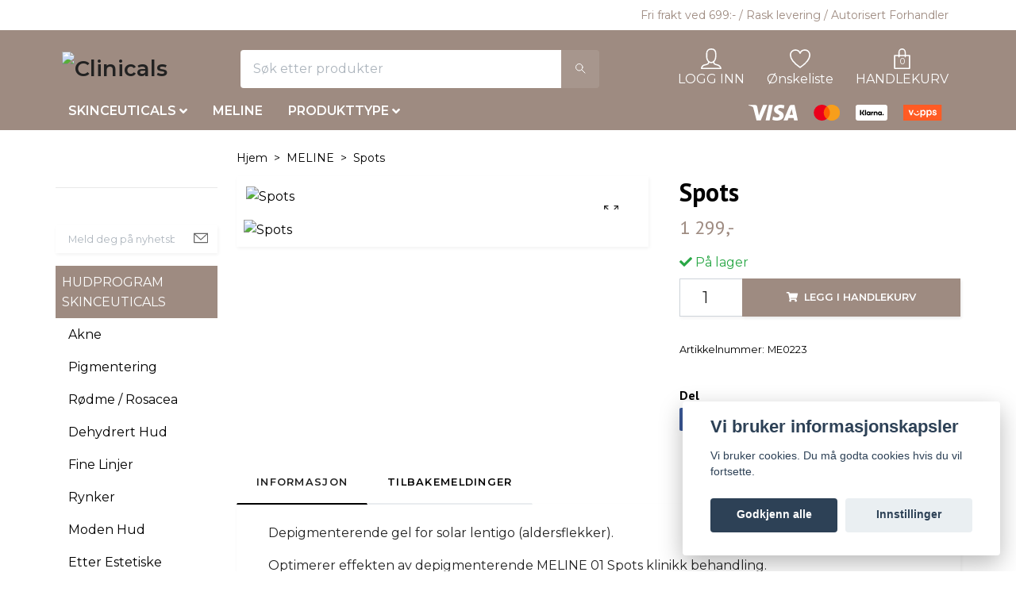

--- FILE ---
content_type: text/html; charset=utf-8
request_url: https://www.clinicals.no/meline/spots
body_size: 15652
content:
<!DOCTYPE html>
<html class="no-javascript" lang="no">
<head><meta property="ix:host" content="cdn.quickbutik.com/images"><meta http-equiv="Content-Type" content="text/html; charset=utf-8">
<title>Spots - Clinicals</title>
<meta name="author" content="Quickbutik">
<meta name="description" content="Depigmenterende gel for solar lentigo (aldersflekker).&amp;nbsp;Optimerer effekten av depigmenterende MELINE 01 Spots klinikk behandling.Ingredienser:aqua, alcohol ">
<meta property="og:description" content="Depigmenterende gel for solar lentigo (aldersflekker).&amp;nbsp;Optimerer effekten av depigmenterende MELINE 01 Spots klinikk behandling.Ingredienser:aqua, alcohol ">
<meta property="og:title" content="Spots - Clinicals">
<meta property="og:url" content="https://www.clinicals.no/meline/spots">
<meta property="og:site_name" content="Clinicals">
<meta property="og:type" content="website">
<meta property="og:image" content="https://cdn.quickbutik.com/images/42759q/products/164908877760368fdb68392.jpeg">
<meta property="twitter:card" content="summary">
<meta property="twitter:title" content="Clinicals">
<meta property="twitter:description" content="Depigmenterende gel for solar lentigo (aldersflekker).&amp;nbsp;Optimerer effekten av depigmenterende MELINE 01 Spots klinikk behandling.Ingredienser:aqua, alcohol ">
<meta property="twitter:image" content="https://cdn.quickbutik.com/images/42759q/products/164908877760368fdb68392.jpeg">
<meta name="viewport" content="width=device-width, initial-scale=1, maximum-scale=1">
<script>document.documentElement.classList.remove('no-javascript');</script><!-- Vendor Assets --><link rel="stylesheet" href="https://use.fontawesome.com/releases/v5.15.4/css/all.css">
<link href="https://storage.quickbutik.com/stores/42759q/templates/orion-wide/css/assets.min.css?53428" rel="stylesheet">
<!-- Theme Stylesheet --><link href="https://storage.quickbutik.com/stores/42759q/templates/orion-wide/css/theme-main.css?53428" rel="stylesheet">
<link href="https://storage.quickbutik.com/stores/42759q/templates/orion-wide/css/theme-sub.css?53428" rel="stylesheet">
<link href="https://storage.quickbutik.com/stores/42759q/templates/orion-wide/css/custom.css?53428" rel="stylesheet">
<!-- Google Fonts --><link href="//fonts.googleapis.com/css?family=Montserrat:400,600%7CPT+Sans:400,700" rel="stylesheet" type="text/css"  media="all" /><!-- Favicon--><link rel="icon" type="image/png" href="https://cdn.quickbutik.com/images/42759q/templates/orion-wide/assets/favicon.png?s=53428&auto=format">
<link rel="canonical" href="https://www.clinicals.no/meline/spots">
<!-- Tweaks for older IEs--><!--[if lt IE 9]>
      <script src="https://oss.maxcdn.com/html5shiv/3.7.3/html5shiv.min.js"></script>
      <script src="https://oss.maxcdn.com/respond/1.4.2/respond.min.js"></script
    ><![endif]--><style>.hide { display: none; }</style>
<script type="text/javascript" defer>document.addEventListener('DOMContentLoaded', () => {
    document.body.setAttribute('data-qb-page', 'product');
});</script><script src="/assets/shopassets/cookieconsent/cookieconsent.js?v=230"></script>
<style>
    html.force--consent,
    html.force--consent body{
        height: auto!important;
        width: 100vw!important;
    }
</style>

    <script type="text/javascript">
    var qb_cookieconsent = initCookieConsent();
    var qb_cookieconsent_blocks = [{"title":"Vi bruker informasjonskapsler","description":"Vi bruker cookies. Du m\u00e5 godta cookies hvis du vil fortsette."},{"title":"N\u00f8dvendige informasjonskapsler *","description":"Disse informasjonskapslene er n\u00f8dvendige for at butikken skal fungere ordentlig og kan ikke sl\u00e5s av uten \u00e5 m\u00e5tte forlate dette nettsted. De brukes for at funksjonalitet som handlekurv, opprette en konto og andre ting skal fungere riktig.","toggle":{"value":"basic","enabled":true,"readonly":true}},{"title":"Statistikk og ytelse","description":"Disse cookies tillate oss \u00e5 telle bes\u00f8k og trafikk og dermed finne ut ting som hvilke sider som er mest popul\u00e6re og hvordan bes\u00f8kende beveger p\u00e5 v\u00e5re nettsider. All informasjon som samles inn gjennom disse informasjonskapslene blir samlet, noe som betyr at den er anonym. Hvis du ikke tillater disse informasjonskapslene, kan vi ikke gi deg en like skreddersydd opplevelse.","toggle":{"value":"analytics","enabled":false,"readonly":false}},{"title":"Markedsf\u00f8ring","description":"Disse informasjonskapslene settes p\u00e5 v\u00e5r nettsted via v\u00e5re annonseringspartnere for \u00e5 opprette en profil for dine interesser og vise relevante annonser p\u00e5 andre nettsteder. De lagrer ikke personlig informasjon direkte, men kan identifisere nettleseren din og internett-enheten. Hvis du ikke tillater disse informasjonskapslene, vil du oppleve mindre m\u00e5lrettet annonsering.","toggle":{"value":"marketing","enabled":false,"readonly":false}}];
</script>
</head>
<body>
    <header class="header">
  <!-- Section: Top Bar-->
  <div class="top-bar  text-sm">
    <div class="container py-2">
      <div class="row align-items-center">
        <div class="col-12 col-lg-auto px-0">
          <ul class="mb-0  d-flex text-center text-sm-left justify-content-center justify-content-lg-start list-unstyled">
            <!-- Component: Language Dropdown-->
            <!-- Component: Tax Dropdown-->
            <!-- Currency Dropdown-->
          </ul>
        </div>
        <!-- Component: Top information -->
          <div class="mt-2 mt-lg-0 col-12 col-lg d-none d-lg-block text-center text-lg-right pl-0">
            <span>Fri frakt ved 699:- / Rask levering / Autorisert Forhandler</span>
          </div>
      </div>
    </div>
  </div>
  <!-- /Section: Top Bar -->
  <!-- Section: Header variant -->
  
    <!-- Section: Main Header -->
<nav class="navbar-expand-lg navbar-position navbar-light py-0 ">
  <div class="container">
    <div class="row">
      <div class="navbar col-12 px-lg-0 pb-0">
        <div class="list-inline-item order-0 d-lg-none col-auto p-0">
          <a href="#" data-toggle="modal" data-target="#sidebarLeft" class="text-hover-primary">
            <svg class="svg-icon mainmenu-icon menu-textcolor">
              <use xlink:href="#menu-hamburger-1"></use>
            </svg>
          </a>
        </div>
          <a href="https://www.clinicals.no" title="Clinicals"
            class="navbar-brand order-1 order-lg-1 text-center text-md-left col-auto p-0">
            
            <img alt="Clinicals" class="img-fluid img-logo p-2"
              src="https://cdn.quickbutik.com/images/42759q/templates/orion-wide/assets/logo.png?s=53428&auto=format">
          </a>
        <form action="/shop/search" method="get"
          class="d-lg-flex order-lg-3 d-none my-lg-0 flex-grow-1 top-searchbar text-center col-auto px-4">
          <div class="search-wrapper border-0 input-group">
            <input type="text" name="s" placeholder="Søk etter produkter" aria-label="Search"
              aria-describedby="button-search-desktop" class="form-control pl-3 border-0 header-searchbar" />
            <div class="input-group-append bg-white ml-0 header-searchbuttonwrapper">
              <button id="button-search-desktop" type="submit" class="btn py-0 btn-underlined border-0 header-searchbutton">
                <svg class="svg-icon navbar-icon header-searchicon">
                  <use xlink:href="#search-1"></use>
                </svg>
              </button>
            </div>
          </div>
        </form>
        
              
        <ul class="list-inline order-2 order-lg-4 mb-0 text-right col-auto">
          <li class="list-inline-item mr-4 d-lg-inline-block d-none">
            <a href="/customer/login" class="text-hover-primary p-0 align-items-center">
                <div class="text-center icon-line-height">
                  <svg class="svg-icon mainmenu-icon menu-textcolor">
                    <use xlink:href="#avatar-1"></use>
                  </svg>
                </div>
              <span
                class="color-text-base menu-textcolor">LOGG INN</span>
            </a>
          </li>
          
          <li class="list-inline-item mr-4 d-lg-inline-block d-none">
            <a href="/shop/wishlist" class="text-hover-primary position-relative align-items-center">
                <div class="text-center icon-line-height">
                  <svg class="svg-icon mainmenu-icon menu-textcolor">
                    <use xlink:href="#heart-1"></use>
                  </svg>
              </div>
              <div class="color-text-base menu-textcolor">Ønskeliste</div>
            </a>
          </li>

          <li class="list-inline-item">
            <a href="#" data-toggle="modal" data-target="#sidebarCart"
              class="position-relative text-hover-primary align-items-center qs-cart-view ">
              <div class="text-center position-relative icon-line-height">
                  <div class="navbar-icon-badge icon-count primary-bg basket-count-items menu-textcolor">0</div>
                  <svg class="svg-icon mainmenu-icon menu-textcolor">
                    <use xlink:href="#paper-bag-1"></use>
                  </svg>
              </div>
              <span class="d-none d-sm-inline color-text-base menu-textcolor">HANDLEKURV</span>
            </a>
          </li>
        </ul>
      </div>
    </div>
  </div>

<div class="container pt-2">
  <div class="row justify-content-between navbar-bg px-0 mainmenu_font_size">
    <ul class="col-auto navbar-nav d-none d-lg-flex mt-lg-0 flex-wrap px-0">
      <li class="nav-item has-dropdown position-relative   on-hover ">
        <a href="/skinceuticals" aria-haspopup="true" aria-expanded="false" class="nav-link dropdown-toggle">SKINCEUTICALS</a>

        <ul class="dropdown-menu dropdown-menu-first" aria-labelledby="firstmenu" >

          <li><a class="dropdown-item " href="/skinceuticals/rens">Rens</a></li>


          <li><a class="dropdown-item " href="/skinceuticals/forebygge">Forebygge</a></li>


          <li><a class="dropdown-item " href="/skinceuticals/korrigere">Korrigere</a></li>


          <li><a class="dropdown-item " href="/skinceuticals/fukt">Fukt</a></li>


          <li><a class="dropdown-item " href="/skinceuticals/beskytte">Beskytte</a></li>


        </ul>
      </li>
      <li class="nav-item main-top-menu ">
        <a href="/meline" title="MELINE" class="nav-link ">MELINE</a>
      </li>
      <li class="nav-item has-dropdown position-relative   on-hover ">
        <a href="/produkttype" aria-haspopup="true" aria-expanded="false" class="nav-link dropdown-toggle">PRODUKTTYPE</a>

        <ul class="dropdown-menu dropdown-menu-first" aria-labelledby="firstmenu" >

          <li><a class="dropdown-item " href="/rens-toner">Rens &amp; Toner</a></li>


          <li><a class="dropdown-item " href="/dagkrem">Dagkrem</a></li>


          <li><a class="dropdown-item " href="/serum">Serum</a></li>


          <li><a class="dropdown-item " href="/masker-peeling">Masker &amp; Peeling</a></li>


          <li><a class="dropdown-item " href="/nattkrem">Nattkrem</a></li>


          <li><a class="dropdown-item " href="/oyne-lepper">Øyne &amp; Lepper</a></li>


          <li><a class="dropdown-item " href="/solprodukter">Solprodukter</a></li>


          <li><a class="dropdown-item " href="/kropp-og-hals">Kropp &amp; Hals</a></li>


          <li><a class="dropdown-item " href="/kits">Kits</a></li>


        </ul>
      </li>
    </ul>
         
          <div class="col-lg-auto pb-1 d-none d-xl-block">
            <div class="text-center text-lg-right">


              <img class="icon-payment px-2 my-2 col" src="/assets/shopassets/paylogos/payment-visa-white.svg"
                alt="Payment with Visa" />
              <img class="icon-payment px-2 my-2 col"
                src="/assets/shopassets/paylogos/payment-mastercard-white.svg"
                alt="Payment with Mastercard in white color" />
              <img class="icon-payment px-2 my-2 col"
                src="/assets/shopassets/paylogos/payment-klarna-white.svg" alt="Payment with Klarna" />
              <img class="icon-payment px-2 my-2 col"
                src="/assets/shopassets/paylogos/payment-vipps-white.svg" alt="Payment with Vipps" />
            </div>
          </div>
           
  </div>
</div>

</nav>
<!-- /Section: Main Header -->
  <!-- Section: Header variant -->
  <!-- Section: Top Menu -->
  <div id="sidebarLeft" tabindex="-1" role="dialog" aria-hidden="true" class="modal fade modal-left">
    <div role="document" class="modal-dialog">
      <div class="modal-content modal-mobilemenu-content">
        <div class="modal-header pb-0 border-0 d-block">
          <div class="row">
              <form action="/shop/search" method="get" class="col d-lg-flex w-100 my-lg-0 mb-3 pt-1">
                <div class="search-wrapper border-0 shadow-small input-group">
                  <input type="text" name="s" placeholder="Søk etter produkter" aria-label="Search" aria-describedby="button-search" class="form-control pl-3 border-0 mobile-search" />
                  <div class="input-group-append bg-white ml-0">
                    <button id="button-search" type="submit" class="btn py-0 btn-underlined border-0 header-searchbutton">
                      <svg class="svg-icon navbar-icon header-searchicon">
                        <use xlink:href="#search-1"></use>
                      </svg>
                    </button>
                  </div>
                </div>
              </form>
            <button type="button" data-dismiss="modal" aria-label="Close" class="close col-auto mr-1">
              <svg class="svg-icon w-3rem h-3rem svg-icon-light align-middle">
                <use xlink:href="#close-1"></use>
              </svg>
            </button>
          </div>
        </div>
        <div class="modal-body pt-0">
          <div class="px-2 pb-5">
            <ul class="nav flex-column">
                  <li class="nav-item dropdown">
                    <a href="/skinceuticals" data-toggle="collapse" data-target="#cat6" aria-haspopup="true" aria-expanded="false" class="
                    nav-link
                    mobile-nav-link
                    pl-0
                    mobile-dropdown-toggle
                    dropdown-toggle
                  ">SKINCEUTICALS</a>
                    <div id="cat6" class="collapse">
                      <ul class="nav flex-column ml-3">
                        <li class="nav-item">
                          <a class="nav-link mobile-nav-link pl-0 show-all" href="/skinceuticals" title="SKINCEUTICALS">Vis alle i SKINCEUTICALS</a>
                        </li>
                            <li class="nav-item">
                              <a href="/skinceuticals/rens" class="nav-link mobile-nav-link pl-0 ">Rens</a>
                            </li>
                            <li class="nav-item">
                              <a href="/skinceuticals/forebygge" class="nav-link mobile-nav-link pl-0 ">Forebygge</a>
                            </li>
                            <li class="nav-item">
                              <a href="/skinceuticals/korrigere" class="nav-link mobile-nav-link pl-0 ">Korrigere</a>
                            </li>
                            <li class="nav-item">
                              <a href="/skinceuticals/fukt" class="nav-link mobile-nav-link pl-0 ">Fukt</a>
                            </li>
                            <li class="nav-item">
                              <a href="/skinceuticals/beskytte" class="nav-link mobile-nav-link pl-0 ">Beskytte</a>
                            </li>
                      </ul>
                    </div>
                  </li>
                  <li class="nav-item ">
                    <a href="/meline" title="MELINE" class="nav-link mobile-nav-link pl-0">MELINE</a>
                  </li>
                  <li class="nav-item dropdown">
                    <a href="/produkttype" data-toggle="collapse" data-target="#cat38" aria-haspopup="true" aria-expanded="false" class="
                    nav-link
                    mobile-nav-link
                    pl-0
                    mobile-dropdown-toggle
                    dropdown-toggle
                  ">PRODUKTTYPE</a>
                    <div id="cat38" class="collapse">
                      <ul class="nav flex-column ml-3">
                        <li class="nav-item">
                          <a class="nav-link mobile-nav-link pl-0 show-all" href="/produkttype" title="PRODUKTTYPE">Vis alle i PRODUKTTYPE</a>
                        </li>
                            <li class="nav-item">
                              <a href="/rens-toner" class="nav-link mobile-nav-link pl-0 ">Rens &amp; Toner</a>
                            </li>
                            <li class="nav-item">
                              <a href="/dagkrem" class="nav-link mobile-nav-link pl-0 ">Dagkrem</a>
                            </li>
                            <li class="nav-item">
                              <a href="/serum" class="nav-link mobile-nav-link pl-0 ">Serum</a>
                            </li>
                            <li class="nav-item">
                              <a href="/masker-peeling" class="nav-link mobile-nav-link pl-0 ">Masker &amp; Peeling</a>
                            </li>
                            <li class="nav-item">
                              <a href="/nattkrem" class="nav-link mobile-nav-link pl-0 ">Nattkrem</a>
                            </li>
                            <li class="nav-item">
                              <a href="/oyne-lepper" class="nav-link mobile-nav-link pl-0 ">Øyne &amp; Lepper</a>
                            </li>
                            <li class="nav-item">
                              <a href="/solprodukter" class="nav-link mobile-nav-link pl-0 ">Solprodukter</a>
                            </li>
                            <li class="nav-item">
                              <a href="/kropp-og-hals" class="nav-link mobile-nav-link pl-0 ">Kropp &amp; Hals</a>
                            </li>
                            <li class="nav-item">
                              <a href="/kits" class="nav-link mobile-nav-link pl-0 ">Kits</a>
                            </li>
                      </ul>
                    </div>
                  </li>
                  <li class="nav-item dropdown">
                    <a href="/hudprogram-skinceuticals" data-toggle="collapse" data-target="#cat46" aria-haspopup="true" aria-expanded="false" class="
                    nav-link
                    mobile-nav-link
                    pl-0
                    mobile-dropdown-toggle
                    dropdown-toggle
                  ">HUDPROGRAM SKINCEUTICALS</a>
                    <div id="cat46" class="collapse">
                      <ul class="nav flex-column ml-3">
                        <li class="nav-item">
                          <a class="nav-link mobile-nav-link pl-0 show-all" href="/hudprogram-skinceuticals" title="HUDPROGRAM SKINCEUTICALS">Vis alle i HUDPROGRAM SKINCEUTICALS</a>
                        </li>
                            <li class="nav-item">
                              <a href="/hudprogram-skinceuticals/akne" class="nav-link mobile-nav-link pl-0 ">Akne</a>
                            </li>
                            <li class="nav-item">
                              <a href="/hudprogram-skinceuticals/24-pigmentering" class="nav-link mobile-nav-link pl-0 ">Pigmentering</a>
                            </li>
                            <li class="nav-item">
                              <a href="/hudprogram-skinceuticals/rodme-rosacea" class="nav-link mobile-nav-link pl-0 ">Rødme / Rosacea</a>
                            </li>
                            <li class="nav-item">
                              <a href="/hudprogram-skinceuticals/42-dehydrert-hud" class="nav-link mobile-nav-link pl-0 ">Dehydrert Hud</a>
                            </li>
                            <li class="nav-item">
                              <a href="/hudprogram-skinceuticals/fine-linjer" class="nav-link mobile-nav-link pl-0 ">Fine Linjer</a>
                            </li>
                            <li class="nav-item">
                              <a href="/hudprogram-skinceuticals/rynker" class="nav-link mobile-nav-link pl-0 ">Rynker</a>
                            </li>
                            <li class="nav-item">
                              <a href="/hudprogram-skinceuticals/moden-hud" class="nav-link mobile-nav-link pl-0 ">Moden Hud</a>
                            </li>
                            <li class="nav-item">
                              <a href="/hudprogram-skinceuticals/etter-estetiske-behandlinger" class="nav-link mobile-nav-link pl-0 ">Etter Estetiske Behandlinger</a>
                            </li>
                      </ul>
                    </div>
                  </li>
                  <li class="nav-item dropdown">
                    <a href="/hudtype" data-toggle="collapse" data-target="#cat16" aria-haspopup="true" aria-expanded="false" class="
                    nav-link
                    mobile-nav-link
                    pl-0
                    mobile-dropdown-toggle
                    dropdown-toggle
                  ">HUDTYPE</a>
                    <div id="cat16" class="collapse">
                      <ul class="nav flex-column ml-3">
                        <li class="nav-item">
                          <a class="nav-link mobile-nav-link pl-0 show-all" href="/hudtype" title="HUDTYPE">Vis alle i HUDTYPE</a>
                        </li>
                            <li class="nav-item">
                              <a href="/hudtype/torr-hud" class="nav-link mobile-nav-link pl-0 ">Tørr Hud</a>
                            </li>
                            <li class="nav-item">
                              <a href="/hudtype/kombinert-hud" class="nav-link mobile-nav-link pl-0 ">Kombinert Hud</a>
                            </li>
                            <li class="nav-item">
                              <a href="/hudtype/normal-hud" class="nav-link mobile-nav-link pl-0 ">Normal Hud</a>
                            </li>
                            <li class="nav-item">
                              <a href="/hudtype/fet-hud" class="nav-link mobile-nav-link pl-0 ">Fet Hud</a>
                            </li>
                      </ul>
                    </div>
                  </li>
                  <li class="nav-item dropdown">
                    <a href="/hudtilstand" data-toggle="collapse" data-target="#cat39" aria-haspopup="true" aria-expanded="false" class="
                    nav-link
                    mobile-nav-link
                    pl-0
                    mobile-dropdown-toggle
                    dropdown-toggle
                  ">HUDTILSTAND</a>
                    <div id="cat39" class="collapse">
                      <ul class="nav flex-column ml-3">
                        <li class="nav-item">
                          <a class="nav-link mobile-nav-link pl-0 show-all" href="/hudtilstand" title="HUDTILSTAND">Vis alle i HUDTILSTAND</a>
                        </li>
                            <li class="nav-item">
                              <a href="/hudtilstand/aging" class="nav-link mobile-nav-link pl-0 ">Aging</a>
                            </li>
                            <li class="nav-item">
                              <a href="/hudtilstand/akne-kviser" class="nav-link mobile-nav-link pl-0 ">Akne/Kviser</a>
                            </li>
                            <li class="nav-item">
                              <a href="/hudtilstand/dehydrert-hud" class="nav-link mobile-nav-link pl-0 ">Dehydrert hud</a>
                            </li>
                            <li class="nav-item">
                              <a href="/hudtilstand/pigmentering-og-ujevn-hudtone" class="nav-link mobile-nav-link pl-0 ">Pigmentering &amp; Ujevn hudtone</a>
                            </li>
                            <li class="nav-item">
                              <a href="/hudtilstand/rosacea" class="nav-link mobile-nav-link pl-0 ">Rosacea</a>
                            </li>
                            <li class="nav-item">
                              <a href="/hudtilstand/sensitiv-hud" class="nav-link mobile-nav-link pl-0 ">Sensitiv hud</a>
                            </li>
                      </ul>
                    </div>
                  </li>
            </ul>
              <div class="nav-item">
                <a href="/shop/wishlist" class="
                  nav-link
                  mobile-nav-link
                  text-hover-primary
                  position-relative
                  d-flex
                  align-items-center
                ">
                  <svg class="svg-icon navbar-icon">
                    <use xlink:href="#heart-1"></use>
                  </svg>
                  <span class="nav-link pl-0">Ønskeliste</span>
                </a>
              </div>
                <div class="nav-item">
                  <a href="/customer/login" class="
                  nav-link
                  mobile-nav-link
                  text-hover-primary
                  d-flex
                  align-items-center
                ">
                    <svg class="svg-icon navbar-icon">
                      <use xlink:href="#avatar-1"></use>
                    </svg>
                    <span class="nav-link pl-0">LOGG INN</span>
                  </a>
                </div>
          </div>
        </div>
      </div>
    </div>
  </div>
  <!-- /Section: Top Menu -->
</header><div class="container">
        <div class="row py-3 py-lg-4">
        <div
  class="sidebar  pr-lg-4 pl-lg-0  order-lg-1 order-2 col-lg-3">




  <div class="pt-2">
    <hr data-content=""
      class="hr-text color-text-base text-center h4 mt-0 font-weight-bold py-4 visible">
  </div>











  <div class="pb-3 align-items-center">
    <form class="newsletter_form" action="/shop/newsletter"
      data-txt-error="Vennligst skriv inn e-postadressen din"
      data-txt-success="Du har nå meldt deg på vårt nyhetsbrev!" method="post">
      <div class="input-group search-wrapper border-0 shadow-small bg-white input-group-underlined">
        <input type="email" name="email" placeholder="Meld deg på nyhetsbrev"
          aria-label="Meld deg på nyhetsbrev"
          class="form-control side-newsletter pl-3 border-0" />
        <div class="input-group-append ml-0">
          <button type="submit" class="btn btn-underlined opacity-7 py-0 border-0">
            <svg class="svg-icon">
              <use xlink:href="#envelope-1"></use>
            </svg>
          </button>
        </div>
      </div>
    </form>
  </div>




  <div id="categoriesMenu" role="menu" class="expand-lg collapse">

    <ul class="sidebar-icon-menu pb-3 mt-4 mt-lg-0">

      <li class="py-0">
        <div class="d-flex align-items-center justify-content-between"
          style="background-color: #9e8b81;">
          <a href="/hudprogram-skinceuticals"
            class="sidefont-3 col-12 pl-2 pl-0 sidefont-3"
            style="color: #ffffff;">HUDPROGRAM SKINCEUTICALS</a>
        </div>
        <div id="sidecat46"
          class="show pl-3"
          style="background-color: #ffffff;">
          <ul class="nav flex-column mt-0 sidebar-icon-menu sidebar-icon-submenu mb-0 ml-0">
            <li class="nav-item sidefont-3">
              <a href="/hudprogram-skinceuticals/akne" class="pl-0 d-block "
                style="color: #000000">Akne</a>
            </li>

            <li class="nav-item sidefont-3">
              <a href="/hudprogram-skinceuticals/24-pigmentering" class="pl-0 d-block "
                style="color: #000000">Pigmentering</a>
            </li>

            <li class="nav-item sidefont-3">
              <a href="/hudprogram-skinceuticals/rodme-rosacea" class="pl-0 d-block "
                style="color: #000000">Rødme / Rosacea</a>
            </li>

            <li class="nav-item sidefont-3">
              <a href="/hudprogram-skinceuticals/42-dehydrert-hud" class="pl-0 d-block "
                style="color: #000000">Dehydrert Hud</a>
            </li>

            <li class="nav-item sidefont-3">
              <a href="/hudprogram-skinceuticals/fine-linjer" class="pl-0 d-block "
                style="color: #000000">Fine Linjer</a>
            </li>

            <li class="nav-item sidefont-3">
              <a href="/hudprogram-skinceuticals/rynker" class="pl-0 d-block "
                style="color: #000000">Rynker</a>
            </li>

            <li class="nav-item sidefont-3">
              <a href="/hudprogram-skinceuticals/moden-hud" class="pl-0 d-block "
                style="color: #000000">Moden Hud</a>
            </li>

            <li class="nav-item sidefont-3">
              <a href="/hudprogram-skinceuticals/etter-estetiske-behandlinger" class="pl-0 d-block "
                style="color: #000000">Etter Estetiske Behandlinger</a>
            </li>


          </ul>
        </div>
      </li>


      <li class="py-0">
        <div class="d-flex align-items-center justify-content-between"
          style="background-color: #9e8b81;">
          <a href="/hudtype"
            class="sidefont-3 col-12 pl-2 pl-0 sidefont-3"
            style="color: #ffffff;">HUDTYPE</a>
        </div>
        <div id="sidecat16"
          class="show pl-3"
          style="background-color: #ffffff;">
          <ul class="nav flex-column mt-0 sidebar-icon-menu sidebar-icon-submenu mb-0 ml-0">
            <li class="nav-item sidefont-3">
              <a href="/hudtype/torr-hud" class="pl-0 d-block "
                style="color: #000000">Tørr Hud</a>
            </li>

            <li class="nav-item sidefont-3">
              <a href="/hudtype/kombinert-hud" class="pl-0 d-block "
                style="color: #000000">Kombinert Hud</a>
            </li>

            <li class="nav-item sidefont-3">
              <a href="/hudtype/normal-hud" class="pl-0 d-block "
                style="color: #000000">Normal Hud</a>
            </li>

            <li class="nav-item sidefont-3">
              <a href="/hudtype/fet-hud" class="pl-0 d-block "
                style="color: #000000">Fet Hud</a>
            </li>


          </ul>
        </div>
      </li>


      <li class="py-0">
        <div class="d-flex align-items-center justify-content-between"
          style="background-color: #9e8b81;">
          <a href="/hudtilstand"
            class="sidefont-3 col-12 pl-2 pl-0 sidefont-3"
            style="color: #ffffff;">HUDTILSTAND</a>
        </div>
        <div id="sidecat39"
          class="show pl-3"
          style="background-color: #ffffff;">
          <ul class="nav flex-column mt-0 sidebar-icon-menu sidebar-icon-submenu mb-0 ml-0">
            <li class="nav-item sidefont-3">
              <a href="/hudtilstand/aging" class="pl-0 d-block "
                style="color: #000000">Aging</a>
            </li>

            <li class="nav-item sidefont-3">
              <a href="/hudtilstand/akne-kviser" class="pl-0 d-block "
                style="color: #000000">Akne/Kviser</a>
            </li>

            <li class="nav-item sidefont-3">
              <a href="/hudtilstand/dehydrert-hud" class="pl-0 d-block "
                style="color: #000000">Dehydrert hud</a>
            </li>

            <li class="nav-item sidefont-3">
              <a href="/hudtilstand/pigmentering-og-ujevn-hudtone" class="pl-0 d-block "
                style="color: #000000">Pigmentering &amp; Ujevn hudtone</a>
            </li>

            <li class="nav-item sidefont-3">
              <a href="/hudtilstand/rosacea" class="pl-0 d-block "
                style="color: #000000">Rosacea</a>
            </li>

            <li class="nav-item sidefont-3">
              <a href="/hudtilstand/sensitiv-hud" class="pl-0 d-block "
                style="color: #000000">Sensitiv hud</a>
            </li>


          </ul>
        </div>
      </li>

    </ul>
  </div>





</div><div class="px-lg-0 col-lg-9 main-content  order-lg-2 order-1">
        <div>
    <!-- Sidebar-->
    <nav class="breadcrumb p-0 mb-0" aria-label="breadcrumbs">
      <ul class="breadcrumb mb-0 pl-0">
            <li class="breadcrumb-item "><a href="/" title="Hjem">Hjem</a></li>
            <li class="breadcrumb-item "><a href="/meline" title="MELINE">MELINE</a></li>
            <li class="breadcrumb-item active">Spots</li>
      </ul>
    </nav>
</div><!-- Main Product Detail Content -->
<article id="product" itemscope itemtype="http://schema.org/Product">
  <div class="row">
    <div class="col-lg-7 order-1">
      <div class="bg-white shadow-small p-2">
          <div class="detail-carousel">
            <div id="detailSlider" class="swiper-container detail-slider photoswipe-gallery">
              <!-- Additional required wrapper-->
              <div class="swiper-wrapper">
                <!-- Slides-->
                <div class="p-1 swiper-slide qs-product-image13" data-thumb="https://cdn.quickbutik.com/images/42759q/products/164908877760368fdb68392.jpeg">
                  <a href="https://cdn.quickbutik.com/images/42759q/products/164908877760368fdb68392.jpeg"
                    data-caption="Spots"
                    data-toggle="photoswipe" data-width="1200" data-height="1200" class="btn btn-photoswipe">
                    <svg class="svg-icon svg-icon-heavy">
                      <use xlink:href="#expand-1"></use>
                    </svg></a>
                  <div 
                    data-image="https://cdn.quickbutik.com/images/42759q/products/164908877760368fdb68392.jpeg?auto=format">
                    <img src="https://cdn.quickbutik.com/images/42759q/products/164908877760368fdb68392.jpeg?auto=format"
                      alt="Spots"
                      class="img-fluid w-100" />
                  </div>
                </div>
              </div>
            </div>
            <meta itemprop="image" content="https://cdn.quickbutik.com/images/42759q/products/164908877760368fdb68392.jpeg">
          </div>
          
          <div data-swiper="#detailSlider" class="swiper-thumbs">
            <button class="swiper-thumb-item detail-thumb-item active qs-product-image13"
              data-thumb="https://cdn.quickbutik.com/images/42759q/products/164908877760368fdb68392.jpeg">
              <img src="https://cdn.quickbutik.com/images/42759q/products/164908877760368fdb68392.jpeg?auto=format"
                alt="Spots" class="img-fluid" />
            </button>
          </div>
      </div>
    </div>

    <div class="col-lg-5 pl-lg-4 order-2">
      <h1 class="h2 mt-3 mt-lg-0" itemprop="name">Spots</h1>
      
      <div class="d-flex flex-column flex-sm-row align-items-sm-center justify-content-sm-between mb-0 mb-lg-2">
        <ul class="list-inline mb-2 mb-sm-0">
          <li class="list-inline-item h4 font-weight-light mb-0 product-price qs-product-price w-100">
            1 299,-</li>
        </ul>
        
        <div itemprop="offers" itemscope itemtype="http://schema.org/Offer">
          <meta itemprop="price" content="1299">
          <meta itemprop="itemCondition" content="http://schema.org/NewCondition">
          <meta itemprop="priceCurrency" content="NOK">
          <link itemprop="availability"
            href="http://schema.org/InStock">
          <meta itemprop="url" content="https://www.clinicals.no/meline/spots">
        </div>
        
        <meta itemprop="sku" content="ME0223">
        <meta itemprop="mpn" content="ME0223">

      </div>

      <div class="product_description product-description-wrapper">
      </div>


      <form class="qs-cart form" method="post">
        <input type="hidden" class="qs-cart-pid" value="12">
        <input type="hidden" class="qs-cart-price" value="1299">
        

        <div>
          <div data-in-stock-text="På lager"
            data-out-of-stock-text=""
            data-combination-not-exist-text="Varianten finns ej."
            class="product-current-stock-status text-success py-2">
            <i class="fa fa-check"></i>
              På lager
          </div>
        </div>

        <div class="input-group w-100 mb-4 addCart shadow-small">
          <input name="qs-cart-qty"
            type="number"
            min="1" value="1" class="form-control form-control-lg detail-quantity qs-cart-qty" />
          <div class="input-group-append flex-grow-1">
            <button name="checkout" data-unavailable-txt="Varianten er ikke tilgjengelig" type="submit"
              class="shadow-small btn product-btn-addcart btn-block qs-cart-submit qty-cart-submit">
              <i class="fa fa-shopping-cart mr-2"></i>Legg i handlekurv
            </button>
          </div>
        </div>
      </form>

      
      

      <div class="detail-option py-1">
        <small>Artikkelnummer:</small>
        <small class="product-current-sku">ME0223</small>
      </div>
      
      <div class="detail-option py-1">
      </div>
      
      <div class="detail-option pt-4">
        <h6 class="detail-option-heading">Del</h6>
        <ul class="list-unstyled">
          <li>
            <a href="https://www.facebook.com/sharer/sharer.php?u=https://www.clinicals.no/meline/spots" target="_blank"
              class="text-hover-light social-share social-share-fb"><i class="fab fa-facebook-f"></i></a>
            <a href="https://twitter.com/share?text=Spots&url=https://www.clinicals.no/meline/spots"
              target="_blank" class="text-hover-light social-share social-share-twitter"><i
                class="fab fa-twitter"></i></a>
            <a href="https://pinterest.com/pin/create/button/?url=https://www.clinicals.no/meline/spots&media=?auto=format&description=Spots"
              target="_blank" class="text-hover-light social-share social-share-pinterest"><i
                class="fab fa-pinterest-p"></i></a>
            <a href="https://www.linkedin.com/shareArticle?mini=true&url=https://www.clinicals.no/meline/spots&title=Spots&source=LinkedIn"
              target="_blank" class="text-hover-light social-share social-share-linkedin"><i
                class="fab fa-linkedin-in"></i></a>
            <a href="/cdn-cgi/l/email-protection#f9c68a8c9b939c9a8dc4aa89968d8a" class="text-hover-light social-share social-share-email"><i class="fas fa-envelope"></i></a>
          </li>
        </ul>
      </div>
      
    </div>
  </div>
  <!-- Product Description & Reviews -->
  <section class="mt-4">
      <ul role="tablist" class="nav nav-tabs border-0 flex-sm-row">
        <li class="nav-item">
          <a
            data-toggle="tab" href="#description" role="tab" class="nav-link detail-nav-link active">
            Informasjon
          </a>
        </li>
        <li class="nav-item"><a data-toggle="tab" href="#reviews" role="tab"
            class="nav-link detail-nav-link">Tilbakemeldinger</a>
        </li>
      </ul>
      <div class="tab-content bg-white p-4 shadow-small-nohover py-4">
        <div id="description" role="tabpanel" class="tab-pane text-dark fade show active px-3">
          <div class="row">
            <div class="col" itemprop="description" content="Depigmenterende gel for solar lentigo (aldersflekker).&amp;nbsp;Optimerer effekten av depigmenterende MELINE 01 Spots klinikk behandling.Ingredienser:aqua, alcohol ">
              <p>Depigmenterende gel for solar lentigo (aldersflekker).&nbsp;</p><p>Optimerer effekten av depigmenterende MELINE 01 Spots klinikk behandling.</p><p><br></p><p>Ingredienser:<br>aqua, alcohol denat, phytic acid, tranexamic acid, dextran/nonapeptide-1, sodium hyaluronate, hydroxyethylcellulose, phenylethyl resorcinol, retinal</p><p><br></p><p><br></p><p><br></p>
            </div>
          </div>
        </div>
        <div id="reviews" role="tabpanel" class="tab-pane text-dark fade">
          <div class="row mb-5">
            <div class="col">
              <div id="share"></div>
            </div>
          </div>
        </div>
      </div>
  </section>
</article>











<div class="container">
<hr data-content="Relaterte produkter" class="mt-6 hr-text text-lg font-weight-bold color-text-base" />
</div>

<div data-aos="fade-up" data-aos-delay="0">
<section class="py-4 undefined">
  <div class="container">
    <div class="position-relative">
      <!-- Similar Items Slider-->
      <div class="swiper-container similar-slider">
        <div class="swiper-wrapper d-flex">
          
          <!-- similar item slide-->
          <div class="p-1 swiper-slide rp-slide bg-white shadow-small">
            <!-- product-->
            <div>
              <div class="product">
              <div class="px-3 py-2">
                <div class="product-image mb-md-3" data-pid="2">
                  <a href="/meline/caucasian-skin-day" title="Caucasian Skin Day">
                    <div class="product-swap-image">
                      <img
                        src="https://cdn.quickbutik.com/images/42759q/products/164908877660368f5cab848.jpeg?w=250&h=250&auto=format"
                        alt="Caucasian Skin Day"
                        class="img-fluid product-swap-image-front w-100 mw-100" />
                      <img
                        src="https://cdn.quickbutik.com/images/42759q/products/164908877660368f5cab848.jpeg?w=250&h=250&auto=format"
                        alt="Caucasian Skin Day" class="img-fluid w-100 mw-100" />
                    </div>
                  </a>
                </div>

                <div class="position-relative text-center">
                  <h3 class="text-base mb-1"><a class="text-dark" href="/meline/caucasian-skin-day">Caucasian Skin Day</a></h3>
                  <span class="product-price">1 299,-</span>
                </div>
              </div>
              </div>
            </div>
            <!-- /product   -->
          </div>
          <!-- similar item slide-->
          <div class="p-1 swiper-slide rp-slide bg-white shadow-small">
            <!-- product-->
            <div>
              <div class="product">
              <div class="px-3 py-2">
                <div class="product-image mb-md-3" data-pid="4">
                  <a href="/meline/ethnic-skin-day" title="Ethnic Skin Day">
                    <div class="product-swap-image">
                      <img
                        src="https://cdn.quickbutik.com/images/42759q/products/164908877660368f7aeb794.jpeg?w=250&h=250&auto=format"
                        alt="Ethnic Skin Day"
                        class="img-fluid product-swap-image-front w-100 mw-100" />
                      <img
                        src="https://cdn.quickbutik.com/images/42759q/products/164908877660368f7aeb794.jpeg?w=250&h=250&auto=format"
                        alt="Ethnic Skin Day" class="img-fluid w-100 mw-100" />
                    </div>
                  </a>
                </div>

                <div class="position-relative text-center">
                  <h3 class="text-base mb-1"><a class="text-dark" href="/meline/ethnic-skin-day">Ethnic Skin Day</a></h3>
                  <span class="product-price">1 299,-</span>
                </div>
              </div>
              </div>
            </div>
            <!-- /product   -->
          </div>
          <!-- similar item slide-->
          <div class="p-1 swiper-slide rp-slide bg-white shadow-small">
            <!-- product-->
            <div>
              <div class="product">
              <div class="px-3 py-2">
                <div class="product-image mb-md-3" data-pid="5">
                  <a href="/meline/ethnic-skin-night" title="Ethnic Skin Night">
                    <div class="product-swap-image">
                      <img
                        src="https://cdn.quickbutik.com/images/42759q/products/164908877660368f837ce7e.jpeg?w=250&h=250&auto=format"
                        alt="Ethnic Skin Night"
                        class="img-fluid product-swap-image-front w-100 mw-100" />
                      <img
                        src="https://cdn.quickbutik.com/images/42759q/products/164908877660368f837ce7e.jpeg?w=250&h=250&auto=format"
                        alt="Ethnic Skin Night" class="img-fluid w-100 mw-100" />
                    </div>
                  </a>
                </div>

                <div class="position-relative text-center">
                  <h3 class="text-base mb-1"><a class="text-dark" href="/meline/ethnic-skin-night">Ethnic Skin Night</a></h3>
                  <span class="product-price">1 499,-</span>
                </div>
              </div>
              </div>
            </div>
            <!-- /product   -->
          </div>
          <!-- similar item slide-->
          <div class="p-1 swiper-slide rp-slide bg-white shadow-small">
            <!-- product-->
            <div>
              <div class="product">
              <div class="px-3 py-2">
                <div class="product-image mb-md-3" data-pid="7">
                  <a href="/meline/restore" title="Restore">
                    <div class="product-swap-image">
                      <img
                        src="https://cdn.quickbutik.com/images/42759q/products/16490887776036945604824.jpeg?w=250&h=250&auto=format"
                        alt="Restore"
                        class="img-fluid product-swap-image-front w-100 mw-100" />
                      <img
                        src="https://cdn.quickbutik.com/images/42759q/products/16490887776036945604824.jpeg?w=250&h=250&auto=format"
                        alt="Restore" class="img-fluid w-100 mw-100" />
                    </div>
                  </a>
                </div>

                <div class="position-relative text-center">
                  <h3 class="text-base mb-1"><a class="text-dark" href="/meline/restore">Restore</a></h3>
                  <span class="product-price">829,-</span>
                </div>
              </div>
              </div>
            </div>
            <!-- /product   -->
          </div>
          <!-- similar item slide-->
          <div class="p-1 swiper-slide rp-slide bg-white shadow-small">
            <!-- product-->
            <div>
              <div class="product">
              <div class="px-3 py-2">
                <div class="product-image mb-md-3" data-pid="11">
                  <a href="/meline/dark-circle" title="Dark Circle">
                    <div class="product-swap-image">
                      <img
                        src="https://cdn.quickbutik.com/images/42759q/products/164908877760369038bfea4.jpeg?w=250&h=250&auto=format"
                        alt="Dark Circle"
                        class="img-fluid product-swap-image-front w-100 mw-100" />
                      <img
                        src="https://cdn.quickbutik.com/images/42759q/products/164908877760369038bfea4.jpeg?w=250&h=250&auto=format"
                        alt="Dark Circle" class="img-fluid w-100 mw-100" />
                    </div>
                  </a>
                </div>

                <div class="position-relative text-center">
                  <h3 class="text-base mb-1"><a class="text-dark" href="/meline/dark-circle">Dark Circle</a></h3>
                  <span class="product-price">1 199,-</span>
                </div>
              </div>
              </div>
            </div>
            <!-- /product   -->
          </div>
        </div>
        <div class="swiper-pagination"> </div>
      </div>
      <div class="swiper-outside-nav align-with-products">
        <div class="similarPrev swiper-button-prev"></div>
        <div class="similarNext swiper-button-next"></div>
      </div>
    </div>
  </div>
</section>
</div>
</div>
    </div>
    </div>
    
    <!-- Sidebar Cart Modal-->
<div id="sidebarCart" tabindex="-1" role="dialog" class="modal fade modal-right cart-sidebar">
  <div role="document" class="modal-dialog">
    <div class="modal-content sidebar-cart-content">
      <div class="modal-header pb-0 border-0">
        <h3 class="ml-3 color-dark">Handlekurv</h3>
        <button type="button" data-dismiss="modal" aria-label="Lukk"
          class="close modal-close">
          <svg class="svg-icon w-3rem h-3rem svg-icon-light align-middle">
            <use xlink:href="#close-1"></use>
          </svg>
        </button>
      </div>
      <div class="modal-body sidebar-cart-body">
        <!-- Empty cart snippet-->
        <!-- In case of empty cart - display this snippet + remove .d-none-->
        <div class="qs-cart-empty  text-center my-5">
          <svg class="svg-icon w-3rem h-3rem svg-icon-light mb-4 opacity-7">
            <use xlink:href="#retail-bag-1"></use>
          </svg>
          <p>Handlekurven er tom, men det trenger den ikke å være</p>
        </div>

        <!-- Empty cart snippet end-->
        <div class="sidebar-cart-product-wrapper qs-cart-update pb-4">

          <div id="cartitem-clone" id="CARTITEM" class="navbar-cart-product clone hide bg-white p-2 shadow-small mb-2">
            <input type="hidden" class="navbar-cart-product-id" value="" />
            <div class="d-flex align-items-center">
              <a class="navbar-cart-product-url pr-2" href="#">
                <img src="" alt="" class="navbar-cart-product-image img-fluid navbar-cart-product-image" />
              </a>
              <div class="flex-grow-1 qs-cart-item-productlink">
                <a href="#" class="navbar-cart-product-link text-dark"></a>
                <p>
                    <strong class="navbar-cart-product-price product-price text-sm"></strong>
                    <small class="ml-1 navbar-cart-product-variant"></small>
                </p>
              </div>
              <div>
                  <button class="qs-cart-delete btn text-right w-100 p-0 mb-3" data-pid="">
                    <svg class="svg-icon sidebar-cart-icon color-dark opacity-7">
                      <use xlink:href="#close-1"></use>
                    </svg>
                  </button>
                <div class="d-flex max-w-100px">
                  <div class="btn btn-items btn-items-decrease text-center">-</div>
                  <input type="text" value="1" class="navbar-cart-product-qty form-control text-center input-items border-0" />
                  <div class="btn btn-items btn-items-increase text-center">+</div>
                </div>
            </div>
            </div>
          </div>


        </div>
      </div>
      <div class="modal-footer sidebar-cart-footer shadow color-text-base">
        <div class="w-100">
          <h5 class="mb-2 mb-lg-4">
            Total sum: 
            <span
              class="float-right navbar-cart-totals">0,00 NOK</span>
        </h5>   
        <a href="/cart/index" class="w-100">
            <button class="btn-height-large navbar-checkout-btn border-0 mb-2 mb-lg-3 btn btn-dark btn-block disabled">Til kassen</button>
        </a>
        <a href="#" data-dismiss="modal" class="btn btn-block color-text-base">Fortsett å handle</a>

        </div>
      </div>
    </div>
  </div>
</div><!-- Section: Footer-->
<!-- Section: Footer variant -->


<!-- Section: Footer-->
<footer class="pt-5 pb-2">
  <!-- Main block - menus, subscribe form-->
  <div class="container">
      
    <div class="d-lg-flex justify-content-center py-4 align-items-center">
      <span class="
          mb-2 mb-lg-0
          text-lg
          pr-lg-4
          text-center text-lg-left
          font-weight-bold
        ">
        Meld deg på vårt nyhetsbrev
      </span>
      <form action="/shop/newsletter" data-txt-error="Vennligst skriv inn e-postadressen din"
        data-txt-success="Du har nå meldt deg på vårt nyhetsbrev!" method="post"
        class="newsletter_form col-lg-6 px-0">
        <div class="input-group shadow-sm bg-white input-group-underlined">
          <input type="email" name="email" placeholder="Skriv din e-postadresse"
            aria-label="Skriv din e-postadresse" class="form-control pl-3 border-0" />
          <div class="input-group-append ml-0">
            <button type="submit" class="btn btn-underlined opacity-7 py-0 border-0">
              <svg class="svg-icon">
                <use xlink:href="#envelope-1"></use>
              </svg>
            </button>
          </div>
        </div>
      </form>
    </div>
                
    <div class="row py-4">
             
      <div class="col-12 col-lg">
        <a data-toggle="collapse" href="#footerMenu1" aria-expanded="false" aria-controls="footerMenu1"
          class="d-lg-none block-toggler my-3">Om oss
          <span class="block-toggler-icon"></span>
        </a>
        <!-- Footer collapsible menu-->
        <div id="footerMenu1" class="expand-lg collapse">
          <h6 class="letter-spacing-1 mb-4 d-none d-lg-block">
            Om oss
          </h6>
          <ul class="list-unstyled text-sm pt-2 pt-lg-0">
            <li>Nettbutikken Clinicals driftes og eies av UNIMEDIC AS. Orgnr: 987 928 433 Kontakt oss på Mail: <a href="/cdn-cgi/l/email-protection" class="__cf_email__" data-cfemail="01716e7275416d607264736d6466646f642f6f6e">[email&#160;protected]</a> Telefon: 466 68 888</li>
          </ul>
        </div>
      </div>
           
        
      <div class="col-12 col-lg">
        <a data-toggle="collapse" href="#footerMenu2" aria-expanded="false" aria-controls="footerMenu2"
          class="d-lg-none block-toggler my-3">Kontakt Oss<span class="block-toggler-icon"></span>
        </a>
        <!-- Footer collapsible menu-->
        <div id="footerMenu2" class="expand-lg collapse">
          <h6 class="letter-spacing-1 mb-4 d-none d-lg-block">
            Kontakt Oss
          </h6>
          <ul class="list-unstyled text-sm pt-2 pt-lg-0">
            <li class="mb-2">
              <a class="opacity-hover-7 link-animated footer-textcolor" href="/sider/vilkar-og-betingelser">Vilkår og betingelser</a>
            </li>
            <li class="mb-2">
              <a class="opacity-hover-7 link-animated footer-textcolor" href="/contact">Kontakt</a>
            </li>
          </ul>
        </div>
      </div>
             
      <div class="col-12 col-lg">
        <a data-toggle="collapse" href="#footerMenu3" aria-expanded="false" aria-controls="footerMenu3"
          class="d-lg-none block-toggler my-3">Sosiale medier<span
            class="block-toggler-icon"></span></a>
        <!-- Footer collapsible menu-->
        <div id="footerMenu3" class="expand-lg collapse">
          <h6 class="letter-spacing-1 mb-4 d-none d-lg-block">
            Sosiale medier
          </h6>
          <ul class="list-unstyled text-sm pt-2 pt-lg-0">
            <li class="mb-2">
              <a href="https://www.facebook.com/clinicals.no" target="_blank"
                class="opacity-hover-7 link-animated footer-textcolor"><i class="fab fa-facebook"></i> Facebook</a>
            </li>
            <li class="mb-2">
              <a href="https://www.instagram.com/dr_waiman_chan/" target="_blank"
                class="opacity-hover-7 link-animated footer-textcolor"><i class="fab fa-instagram"></i> Instagram</a>
            </li>
          </ul>
        </div>
      </div>
             
    </div>
    <div class="row">
      <!-- Copyright section of the footer-->
      <div class="col-12 py-4">
        <div class="row align-items-center text-sm">
          <div class="d-lg-flex col-lg-auto order-2 order-lg-1">
            <p class="mb-lg-0 text-center text-lg-left mt-3 mt-lg-0">
              &copy; 2026 Clinicals
                        </div>

                     
          <div class="col-lg-auto order-lg-2 ml-lg-auto order-1">
            <div class="text-center text-lg-right">


              <img class="icon-payment px-2 my-2 col" src="/assets/shopassets/paylogos/payment-visa-white.svg"
                alt="Payment with Visa" />
              <img class="icon-payment px-2 my-2 col"
                src="/assets/shopassets/paylogos/payment-mastercard-white.svg"
                alt="Payment with Mastercard in white color" />
              <img class="icon-payment px-2 my-2 col"
                src="/assets/shopassets/paylogos/payment-klarna-white.svg" alt="Payment with Klarna" />
              <img class="icon-payment px-2 my-2 col"
                src="/assets/shopassets/paylogos/payment-vipps-white.svg" alt="Payment with Vipps" />
            </div>
          </div>
           
        </div>
      </div>
    </div>
  </div>
</footer>
<!-- /Section: Footer -->
<!-- Section:Footer variant -->
<!-- /Section: Footer -->
<div tabindex="-1" role="dialog" aria-hidden="true" class="pswp">
      <div class="pswp__bg"></div>
      <div class="pswp__scroll-wrap">
        <div class="pswp__container">
          <div class="pswp__item"></div>
          <div class="pswp__item"></div>
          <div class="pswp__item"></div>
        </div>
        <div class="pswp__ui pswp__ui--hidden">
          <div class="pswp__top-bar">
            <div class="pswp__counter"></div>
            <button title="Close (Esc)" class="pswp__button pswp__button--close"></button>
            <button title="Share" class="pswp__button pswp__button--share"></button>
            <button title="Toggle fullscreen" class="pswp__button pswp__button--fs"></button>
            <button title="Zoom in/out" class="pswp__button pswp__button--zoom"></button>
            <!-- element will get class pswp__preloader--active when preloader is running-->
            <div class="pswp__preloader">
              <div class="pswp__preloader__icn">
                <div class="pswp__preloader__cut">
                  <div class="pswp__preloader__donut"></div>
                </div>
              </div>
            </div>
          </div>
          <div class="pswp__share-modal pswp__share-modal--hidden pswp__single-tap">
            <div class="pswp__share-tooltip"></div>
          </div>
          <button title="Previous (arrow left)" class="pswp__button pswp__button--arrow--left"></button>
          <button title="Next (arrow right)" class="pswp__button pswp__button--arrow--right"></button>
          <div class="pswp__caption">
            <div class="pswp__caption__center text-center"></div>
          </div>
        </div>
      </div>
    </div>
    <!-- Vendor script files --><script data-cfasync="false" src="/cdn-cgi/scripts/5c5dd728/cloudflare-static/email-decode.min.js"></script><script src="https://storage.quickbutik.com/stores/42759q/templates/orion-wide/js/assets.min.js?53428"></script><!-- Theme script --><script src="https://storage.quickbutik.com/stores/42759q/templates/orion-wide/js/qs_functions.js?53428"></script><script src="https://storage.quickbutik.com/stores/42759q/templates/orion-wide/js/theme.js?53428"></script>
<script type="text/javascript">var qs_store_url = "https://www.clinicals.no";</script>
<script type="text/javascript">var qs_store_apps_data = {"location":"\/meline\/spots","products":[],"product_id":"12","category_id":null,"category_name":"MELINE","fetch":"fetch","order":null,"search":null,"recentPurchaseId":null,"product":{"title":"Spots","price":"1 299,-","price_raw":"1299","before_price":"0,-","hasVariants":false,"weight":"0","stock":false,"url":"\/meline\/spots","preorder":false,"images":[{"url":"https:\/\/cdn.quickbutik.com\/images\/42759q\/products\/164908877760368fdb68392.jpeg","position":"1","title":"164908877760368fdb68392.jpeg","is_youtube_thumbnail":false}]}}; var qs_store_apps = [];</script>
<script>if (typeof qs_options !== "undefined") { qs_store_apps_data.variants = JSON.stringify(Array.isArray(qs_options) ? qs_options : []); }</script>
<script type="text/javascript">$.ajax({type:"POST",url:"https://www.clinicals.no/apps/fetch",async:!1,data:qs_store_apps_data, success:function(s){qs_store_apps=s}});</script>
<script type="text/javascript" src="/assets/qb_essentials.babel.js?v=20251006"></script><script>
    $('.mobile-search').click(function() {
      $('body').click(function(event) {
        var $target = $(event.target);
        
        if ($target.parents('.search-autocomplete-list').length == 0) {
          $('.search-autocomplete-list').hide();
        }
      });
    });
    
    $('.newsletter_form').submit(function(e){
        e.preventDefault();
        $.post('/shop/newsletter', $.param($(this).serializeArray()), function(data) {
            if(data.error) { 
                alert($('.newsletter_form').data('txt-error'));
            }else{
                alert($('.newsletter_form').data('txt-success'));
            }
        }, "json");
    });
    </script>
</div><script type="text/javascript"> var recaptchaSiteKey="6Lc-2GcUAAAAAMXG8Lz5S_MpVshTUeESW6iJqK0_"; </script>
<!-- START WISHLISTS APP -->
<script type="text/javascript">
$(document).ready(function()
{
	var product_id = '12';
	var data = qs_store_apps.wishlists;

    	if(data.product && data.use_btn > 0)
    	{
    		$(data.btn_identifier).append(data.btn);
    	}
    	
    	$('head').append('<style>'+data.css+'</style>');
    	
});
</script>
<!-- END WISHLISTS APP -->
<!-- FREE SHIPPING TIMER APP START -->
<script type="text/javascript">
function checkFreeShipping(e)
{
	e = qbGetEvent(e);
	if(e==true)
	{
		response = qs_store_apps.freeshippingtimer;
		
		if(response.showas == 'inelement')
    	{
    		if($(document).find(response.showas_inelement_identifier).length > 0)
    		{
    			$(document).find(response.showas_inelement_identifier).css({ padding: '6px 0', 'font-size' : '13px', background: response.bg_color, color: response.text_color}).html(response.message).fadeOut(1).fadeIn(1);
    		}
    	}

    	return true;
	}

    $.post(qs_store_url + '/apps/freeshippingtimer/fetch', function(response) {
    	if(response.showas == 'notice')
    	{
    		showShippingNotice(response.message, response.text_color, response.bg_color);
    	}else if(response.showas == 'inelement')
    	{
    		if($(document).find(response.showas_inelement_identifier).length > 0)
    		{
    			$(document).find(response.showas_inelement_identifier).css({ padding: '6px 0', 'font-size' : '13px', background: response.bg_color, color: response.text_color}).html(response.message).fadeOut(1).fadeIn(1);
    		}
    	}
    });
}

var fstmessagetimer = null;
function showShippingNotice(message, text_color, bg_color)
{
   var newly_created = false;
   if($(document).find('.freeshippingtimer-message').length !== 1)
   {
   	   newly_created = true;
	   var loadDiv = document.createElement('div');
	   document.body.appendChild(loadDiv);
	   loadDiv.setAttribute('class','freeshippingtimer-message');
	   loadDiv.innerHTML ='<span id=fstx>×</span><div id=fst_div></div>';
   }
   
   if(newly_created == false && $('.freeshippingtimer-message').css('display') != 'none')
   {
   		// Show new message
   		$('.freeshippingtimer-message #fst_div').html(message);
   		// Reset timeout
   		clearTimeout(fstmessagetimer);
   		
   		fstmessagetimer = setTimeout(function() {
		     $('.freeshippingtimer-message').fadeOut();
	   }, 5000);
	   
   }else{
   	   $('.freeshippingtimer-message #fst_div').html(message);
   	
	   $('#fst_div').css({
	   		width: '98%'
	   });
	   
	   $('.freeshippingtimer-message').css({
	      background: bg_color,
	      color: text_color,
	     'font-size': '14px',
	      left: '0',
	      padding: '6px 0',
	      position: 'fixed',
	      top: '0',
	     'text-align': 'center',
	      width: '100%',
	     'z-index': '100000000'
	   });
	   
	   $('.freeshippingtimer-message > div > span').css({ 
	        color: '#ffffff',
	        'font-weight': 'bold'
	   });
	     
	   $('.freeshippingtimer-message > span').css({
	        cursor: 'pointer',
	        'font-size': '28px',
	        'position': 'absolute',
	        'right': '10px',
	         top: '-7px'
	   });
	   
   	   $('.freeshippingtimer-message').slideDown('fast');
   	   
   	   $('.freeshippingtimer-message #fstx').on('click', function(){
	 	  $('.freeshippingtimer-message').slideUp('fast');
	 	  clearTimeout(fstmessagetimer);
	   });
	   
   	   fstmessagetimer = setTimeout(function() {
		     $('.freeshippingtimer-message').fadeOut();
	   }, 5000);
   }
}

$(document).ready(function(){
	
	$(document).on("QB_CartUpdated", checkFreeShipping);
	
	checkFreeShipping(true,);
	
});
</script>
<!-- FREE SHIPPING TIMER APP END -->
<!-- START PRODUCTRIBBONS APP -->
<script type="text/javascript">
var products_ribbons = '';
if( $(".product[data-pid]").length > 0 )
{
	var products_ribbons = $(".product[data-pid]").map(function() { return $(this).attr('data-pid'); }).get().join();
}

$(document).ready(function()
{
	if(products_ribbons.length > 0)
	{
		$.post('/apps/productribbons/fetch', { products : products_ribbons, currentPage: $('body').attr('data-qb-page') }, function(data) {

			if(data.products)
			{
				// Add ribbons to products
				$.each(data.products, function(pk, p){
					$(data.product_identifier + '[data-pid="'+p.id+'"]').each(function(){ $(this).find('div:first').prepend(p.ribbon); });
					
				});

				$('head').append('<style>'+data.css+'</style>');
			}
    	});
	
    }
});
</script>
<!-- END PRODUCTRIBBONS APP -->

<!-- START PRODUCTREVIEWS APP -->
<script type="text/javascript">
  // Function to render star rating using Bootstrap classes
  function renderProductRating(rating, reviewCount, starColorSetting) {
    const uniqueId = Math.floor(Math.random() * 100000);
    
    // Get configurable star size from appsOverrides, or fall back to default
    const starSize = window.appsOverrides?.QuickbutikProductReviews?.config?.stars?.size || '16px';
    
    // Determine star color (backend resolves "primary" to actual color)
    const activeColor = starColorSetting || '#F59E0B';
    const inactiveColor = '#E5E7EB';
    
    let starsHtml = '<div class="d-flex align-items-center mx-auto">';
    
    // Generate 5 stars
    for (let starIndex = 1; starIndex <= 5; starIndex++) {
      const gradientId = 'rating-gradient-' + uniqueId + '-' + starIndex;
      const remainder = rating - starIndex + 1;
      const fillPercentage = remainder > 0 && remainder < 1
        ? remainder * 100
        : starIndex <= Math.floor(rating)
          ? 100
          : 0;
      
      starsHtml += '<svg aria-hidden="true" style="width:' + starSize + ';height:' + starSize + '" viewBox="0 0 20 20" xmlns="http://www.w3.org/2000/svg">';
      starsHtml += '<title>Star ' + starIndex + '</title>';
      starsHtml += '<defs>';
      starsHtml += '<linearGradient id="' + gradientId + '">';
      starsHtml += '<stop offset="0%" stop-color="' + activeColor + '" />';
      starsHtml += '<stop offset="' + fillPercentage + '%" stop-color="' + activeColor + '" />';
      starsHtml += '<stop offset="' + fillPercentage + '%" stop-color="' + inactiveColor + '" />';
      starsHtml += '<stop offset="100%" stop-color="' + inactiveColor + '" />';
      starsHtml += '</linearGradient>';
      starsHtml += '</defs>';
      starsHtml += '<path fill="url(#' + gradientId + ')" d="M9.049 2.927c.3-.921 1.603-.921 1.902 0l1.07 3.292a1 1 0 00.95.69h3.462c.969 0 1.371 1.24.588 1.81l-2.8 2.034a1 1 0 00-.364 1.118l1.07 3.292c.3.921-.755 1.688-1.54 1.118l-2.8-2.034a1 1 0 00-1.175 0l-2.8 2.034c-.784.57-1.838-.197-1.539-1.118l1.07-3.292a1 1 0 00-.364-1.118L2.98 8.72c-.783-.57-.38-1.81.588-1.81h3.461a1 1 0 00.951-.69l1.07-3.292z" />';
      starsHtml += '</svg>';
    }
    
    starsHtml += '</div>';
    
    // Add review count if available
    if (reviewCount > 0) {
      starsHtml += '<div class="ml-2 text-muted small">(' + reviewCount + ')</div>';
    }
    
    return '<div class="d-flex align-items-center">' + starsHtml + '</div>';
  }

  var products_reviews = "";
  if ($(".product[data-pid]").length > 0) {
    var products_reviews = $(".product[data-pid]")
      .map(function () {
        return $(this).attr("data-pid");
      })
      .get()
      .join();
  }

  $(document).ready(function () {
    var product_id = "12";

	  // Single product page
    if (product_id.length > 0) {

      var data = qs_store_apps.productreviews;

      $(data.placement).after(data.html);

      $("head").append("<style>" + data.css + "</style>");
      
      // Determine star color from settings (backend resolves "primary" to actual color)
      var starColor = (data && data.star_color) ? data.star_color : '#fdc82b';
      
      // Inject star color styles for Nova, Orion, Swift themes
      var starColorStyles = '<style id="qb-review-star-styles">.fa-star, .mystar.selected { color: ' + starColor + ' !important; }</style>';
      if ($('#qb-review-star-styles').length) {
        $('#qb-review-star-styles').html('.fa-star, .mystar.selected { color: ' + starColor + ' !important; }');
      } else {
        $("head").append(starColorStyles);
      }
      
      // Populate data-qb-selector="product-apps-reviews-total" containers with average rating
      if (data && data.rating > 0) {
        var $totalContainers = $('[data-qb-selector="product-apps-reviews-total"]');
        if ($totalContainers.length > 0) {
          // Use Font Awesome icons to match product_review.php styling
          var rating = parseInt(data.rating);
          var starsHtml = '<div class="d-flex align-items-center"><span class="rating" style="color: ' + starColor + '; font-size: 20px; display: inline-block;">';
          
          // Filled stars
          for (var i = 1; i <= rating; i++) {
            starsHtml += '<i class="fa fa-star"></i>';
          }
          
          // Empty stars
          for (var i = 1; i <= (5 - rating); i++) {
            starsHtml += '<i class="fa fa-star-o"></i>';
          }
          
          starsHtml += '</span>';
          
          // Add review count
          if (data.amountTotal > 0) {
            starsHtml += '<span style="margin-left: 5px; font-size: 19px;">(' + data.amountTotal + ')</span>';
          }
          
          starsHtml += '</div>';
          
          $totalContainers.each(function() {
            // Only add if not already populated
            if ($(this).children().length === 0) {
              $(this).html(starsHtml);
            }
          });
        }
      }
	  }

    // Remove current product ID from products list to avoid rendering stars for the
    // current product on old jQuery themes' product page
    if (products_reviews.length > 0 && product_id.length > 0) {
      products_reviews = products_reviews
        .split(',')
        .filter(function (id) { return id !== product_id; })
        .join();
    }

	// Start, list, and product pages: Many products
	if (products_reviews.length > 0) {
      
      var data = qs_store_apps.productreviews;

      function applyProductReviews(dataObj) {

        // Skip processing on lists if show_in_lists is not enabled
        if (!dataObj || !dataObj.show_in_lists) {
          return;
        }
        
        // Inject star color styles for Nova, Orion, Swift themes
        if (dataObj && dataObj.star_color) {
          var listStarColor = dataObj.star_color;
          var listStarColorStyles = '<style id="qb-review-star-styles">.fa-star, .mystar.selected { color: ' + listStarColor + ' !important; }</style>';
          if ($('#qb-review-star-styles').length) {
            $('#qb-review-star-styles').html('.fa-star, .mystar.selected { color: ' + listStarColor + ' !important; }');
          } else {
            $("head").append(listStarColorStyles);
          }
        }

        if (dataObj && dataObj.products) {
          // Add star ratings to products
          $.each(dataObj.products, function (pk, p) {

            // Only if rating > 0
            if (p.rating > 0) {
              var $product = $('[data-pid="' + p.id + '"]');
              var $insideElement = dataObj.placement_list ? $product.find(dataObj.placement_list) : $();
              var starsHtml = renderProductRating(parseFloat(p.rating_decimal || p.rating), p.amountTotal || 0, dataObj.star_color);

              if ($insideElement.length > 0) {
                $insideElement.html(starsHtml);
              } else {
                $product.append(starsHtml);
              }
            }
          });

          $("head").append("<style>" + (dataObj.css || "") + "</style>");
        }
      }

      if (!data?.products || data?.products.length === 0) {
        $.post(
          "/apps/productreviews/fetch",
          {
            products: products_reviews,
            currentPage: $("body").attr("data-qb-page"),
          },
          function (response) {
            applyProductReviews(response);
          }
        );
      } else {
        applyProductReviews(data);
      }
    }
  });
</script>
<!-- END PRODUCTREVIEWS APP -->
<script>
    qb_cookieconsent.run({
        current_lang: 'en',
        autoclear_cookies: true,
        cookie_expiration: 90,
        autoload_css: true,
        theme_css: '/assets/shopassets/cookieconsent/cookieconsent.css?v=231',
        languages: {
            en: {
                consent_modal: {
                    title: "Vi bruker informasjonskapsler",
                    description: 'Vi bruker cookies. Du må godta cookies hvis du vil fortsette.',
                    primary_btn: {
                        text: 'Godkjenn alle',
                        role: 'accept_all'
                    },
                    secondary_btn: {
                        text: 'Innstillinger',
                        role: 'settings'
                    }
                },
                settings_modal: {
                    title: 'Cookie innstillinger',
                    save_settings_btn: "Lagre",
                    accept_all_btn: "Godkjenn alle",
                    cookie_table_headers: [
                        { col1: "Name" },
                        { col2: "Domain" },
                        { col3: "Expiration" },
                        { col4: "Description" }
                    ],
                    blocks: qb_cookieconsent_blocks
                }
            }
        },
        onAccept: function (cookie) {
            var event = new CustomEvent("QB_CookieConsentAccepted", {
                detail: {
                    cookie: cookie
                }
            });

            document.dispatchEvent(event);
        },
        onChange: function (cookie) {
            var event = new CustomEvent("QB_CookieConsentAccepted", {
                detail: {
                    cookie: cookie
                }
            });

            document.dispatchEvent(event);
        },
    });

</script>

    <script src="/assets/shopassets/misc/magicbean.js?v=1" data-shop-id="42759" data-url="https://magic-bean.services.quickbutik.com/v1/sow" data-site-section="1" data-key="3b885c2074e0b070a99d240cde98b155" defer></script><script id="mcjs">if (typeof qb_cookieconsent == 'undefined' || qb_cookieconsent.allowedCategory('marketing')) { !function(c,h,i,m,p){m=c.createElement(h),p=c.getElementsByTagName(h)[0],m.async=1,m.src=i,p.parentNode.insertBefore(m,p)}(document,"script","https://chimpstatic.com/mcjs-connected/js/users/fe4ff92b7c861168bccc6a603/e6d8f60c52549f27fac84ec35.js"); } </script>
<script type="text/javascript">document.addEventListener("DOMContentLoaded", function() {
const viewProductEvent = new CustomEvent('view-product', {
                detail: {
                    id: '12',
                    name: 'Spots',
                    currency: 'NOK',
                    price: '1299'
                }
            });
            document.dispatchEvent(viewProductEvent);
});</script><script defer src="https://static.cloudflareinsights.com/beacon.min.js/vcd15cbe7772f49c399c6a5babf22c1241717689176015" integrity="sha512-ZpsOmlRQV6y907TI0dKBHq9Md29nnaEIPlkf84rnaERnq6zvWvPUqr2ft8M1aS28oN72PdrCzSjY4U6VaAw1EQ==" data-cf-beacon='{"rayId":"9bfea6ecab442308","version":"2025.9.1","serverTiming":{"name":{"cfExtPri":true,"cfEdge":true,"cfOrigin":true,"cfL4":true,"cfSpeedBrain":true,"cfCacheStatus":true}},"token":"7a304e0c4e854d16bca3b20c50bbf8db","b":1}' crossorigin="anonymous"></script>
</body>
</html>


--- FILE ---
content_type: text/css
request_url: https://storage.quickbutik.com/stores/42759q/templates/orion-wide/css/theme-sub.css?53428
body_size: 2151
content:
/*
/*
* ===================================================
*     SETTINGS
* ===================================================
*/











h1,h2,h3,h4,h5,h6,.h1,.h2,.h3,.h4,.h5,.h6{
    font-family: 'PT Sans', sans-serif;
}

body {
    background-color: #ffffff;
	font-family: 'Montserrat', sans-serif;
	font-size: 1rem;
}

.modal-content {
    background-color: #ffffff;
}

.text-base {
    font-size: 1rem;
}

.mainmenu_font_size {
    font-size: 1rem;
    line-height: 1rem;
}

/*
* ===================================================
*     COLORS
* ===================================================
*/

footer, .text-powered-by a, .text-powered-by a:hover {
    background-color: #9e8b81;
    color: #ffffff;
}

.block-toggler, .block-toggler:focus, .block-toggler:hover, .block-toggler[aria-expanded="true"] {
    color: #ffffff;
}

.block-toggler:hover .block-toggler-icon:before, .block-toggler[aria-expanded="true"] .block-toggler-icon:before, .block-toggler .block-toggler-icon:after, .block-toggler .block-toggler-icon:before, .block-toggler:hover .block-toggler-icon:after, .block-toggler[aria-expanded="true"] .block-toggler-icon:after {
    background-color: #ffffff;
}

.top-bar {
    background: #ffffff;
    color: #9e8b81;
}

.navbar-bg {
    background-color: #9e8b81
}

a:hover, .navbar-checkout-btn:hover, .product-btn-addcart:hover, .detail-nav-link.nav-link:hover, .product-before-price {
    opacity: 0.7;
}

.navbar-light .navbar-nav .show > .nav-link, .navbar-light .navbar-nav .nav-link:focus, .navbar-light .navbar-nav .active > .nav-link:focus, .navbar-light .navbar-nav .active > .nav-link, .navbar-light .navbar-nav .active > .nav-link:hover, .navbar-light .navbar-nav .nav-link, .navbar-light .navbar-nav .nav-link:hover {
    color: #ffffff;
}

.slider_pt_0 {
    padding-top: 0px !important;
}

.slider_mt_0 {
    margin-top: 0px !important;
}

.navbar-checkout-btn, .product-btn-addcart {
    color: #ffffff;
    background: #9e8b81;
    transition: all 0.2s ease-in-out;
}

.navbar-checkout-btn:hover, .product-btn-addcart:hover {
    color: #ffffff;
    background: #9e8b81;
}

.detail-nav-link.nav-link.active {
    border-color: transparent transparent #000000 !important;
}

.footer-textcolor, .footer-textcolor:hover {
    color: #ffffff;
}

.footer-textcolor::after {
    background: #ffffff;
}

.img-logo {
    max-height: 150px;
}

.hr-text:after {
    background-color: #ffffff;
}

.product-grid-header-show.active, .dropdown-item.active {
    font-weight: bold;
}

.dropdown-submenu .dropdown-menu-alignright {
        left: 100%;
        top: 0;
        margin-top: -.5rem;
    }

body, .fa-star-o:before, .form-label, .color-text-base:hover, .color-text-base, .btn-inverse, .btn-inverse:hover, .color-text-base:hover, .link-animated:after, .primary-bg, a, a:hover, .nav-link, .product-grid-header-show.active, .navbar-icon, .breadcrumb-item a, .breadcrumb-item+.breadcrumb-item::before, .breadcrumb-item.active, .detail-nav-link.nav-link, .close, .table {
    color: #000000;
}

.wishlist-btn.wishlist-add {
    color: #000000 !important;
}

.color-dark, .dropdown-item.active {
    color: #2e3038;
}

.swiper-pagination-bullet-active {
    background: #000000;
}

.text-soldout, .nav-link.active, .color-primary, .color-primary:hover, .nav-link.active, .product-grid-header-show.active, a, .product-grid-header-show.active:hover {
    color: #9e8b81;
}

.product-price, .product-price:hover {
    color: #9e8b81;
}

.icon-count {
    background: #9e8b81;
}

@media(min-width:768px) {
    .manual-product-height {
        height: px !important;
        width: auto !important;
    }
}

.property_values {
    font-size: 0.8rem;
}

.property_values br {
    display: none;
}

/*
* ===================================================
*     SWIFT Base
* ===================================================
*/

.pointer {
    cursor: pointer;
}

.main-top-menu a {
    padding-left: 0px;
}

.btn {
    letter-spacing: 0;
}

.btn-cta, .btn-cta:hover, .btn-cta:focus, .btn-cta:active {
    background-color: ;
    color: ;
}

.sidefont-1 {
    font-size: 0.7rem;
    padding-top: 0.3rem;
    padding-bottom: 0.3rem;
}

.sidefont-2 {
    font-size: 0.8rem;
    padding-top: 0.4rem;
    padding-bottom: 0.4rem;
}

.sidefont-3 {
    font-size: 1rem;
    padding-top: 0.5rem;
    padding-bottom: 0.5rem;
}

.sidefont-4 {
    font-size: 1.2rem;
    padding-top: 0.6rem;
    padding-bottom: 0.6rem;
}

.sidefont-5 {
    font-size: 1.4rem;
    padding-top: 0.7rem;
    padding-bottom: 0.7rem;
}

.btn-shop {
    padding: .45rem .2rem;
    font-size: .6rem;
}

.container .swiper-outside-nav .swiper-button-next {
    right: 0;
}

.container .swiper-outside-nav .swiper-button-prev {
    left: 0;
}

.search-wrapper {
    border: 1px solid rgba(34, 34, 34, 0.1);
}

.product-stars {
    opacity: 1;
    transform: none;
    -webkit-transform: none;
}

.sidebar {
    
}

@media(min-width:992px) {
    .sidebar {
        -ms-flex: 0 0 25%;
        flex: 0 0 25%;
        max-width: 25%;
    }
    
    .main-content {
        -ms-flex: 0 0 75%;
        flex: 0 0 75%;
        max-width: 75%;
    }
}

@media(min-width:1200px) {
    .sidebar {
        -ms-flex: 0 0 20%;
        flex: 0 0 20%;
        max-width: 20%;
    }
    
    .main-content {
        -ms-flex: 0 0 80%;
        flex: 0 0 80%;
        max-width: 80%;
    }
}

.breadcrumb {
    padding: 0rem 1rem .75rem 1rem;
}

.side-newsletter {
    font-size: 0.8rem;
}

@media (min-width: 1310px) {
.container {
    max-width: 1280px;
}
}

.productlist-title {
    font-size: 1.1rem;
}

/*
* ===================================================
*     Orion subtheme
* ===================================================
*/

.navbar-light, .sidebar-cart-content .modal-header, .modal-mobilemenu-content .modal-header {
    background-color: #9e8b81
}

.menu-textcolor, .header-searchicon, .sidebar-cart-content .modal-header h3, .sidebar-cart-content .modal-header .close, .modal-mobilemenu-content .modal-header .close, .btn-items-increase, .btn-items-decrease {
    color: #ffffff;
}


.menu-textcolor:hover {
    color: #ffffff;
    opacity: 0.8;
}

.mainmenu-icon {
    width: 1.6rem;
    height: 1.6rem;
}

.shadow-small {
    box-shadow: 1px 2px 4px 0 rgba(0,0,0,.05);
    transition: box-shadow 250ms ease;
}

.shadow-small-nohover {
    box-shadow: 1px 2px 4px 0 rgba(0,0,0,.05);
    transition: box-shadow 250ms ease;
}

.shadow-small:hover {
    box-shadow: 0 10px 30px -10px rgba(0,0,0,0.15);
}

.header-searchbar {
    border-top-left-radius: 0.25rem;
    border-bottom-left-radius: 0.25rem;
    height: 3rem;
}

.header-searchbutton {
    background-color: #9e8b81 !important;
    opacity: 0.9;
}

.header-searchbuttonwrapper {
    border-top-right-radius: 0.25rem;
    border-bottom-right-radius: 0.25rem;
}

.text-success-darker, .text-success-darker:hover {
    color: #9e8b81;
}

.text-success-darker:hover {
    opacity: 0.8;
}

.icon-count {
    background: none;
    top: 62%;
    left: 50%;
    transform: translate(-50%, -50%);
    font-size: 0.7rem;
}

.productsort, .productfilter {
    border-color: #ffffff !important;
    box-shadow: 1px 2px 4px 0 rgba(0,0,0,.05);
}

@media (max-width: 576px) {
    .productsort, .productfilter {
        width: 100%;
        margin-bottom: 0.8rem;
    }
}

.productsort {
    margin-right: 0;
}



.icon-list-cart {
    width: 1.4rem;
    height: 1.4rem;
}

.container .swiper-outside-nav .swiper-button-next {
    right: -5%;
}

.container .swiper-outside-nav .swiper-button-prev {
    left: -5%;
}

.modal-header .close {
    margin-top: -1.5rem;
}

.product-slide, .rp-slide {
    height: auto;
}

.qs-cart-product-property {
    border: none;
    box-shadow: 1px 2px 4px 0 rgba(0,0,0,.05);
    transition: box-shadow 250ms ease;
    padding: 0.5rem;
}

.qs-cart-product-property:hover {
    box-shadow: 0 10px 30px -10px rgba(0,0,0,0.15);
}

/* toggle dropdown icon rotate */

.rotate {
  transform: rotate(-90deg);
  padding-right: 10px;
}

/*
* ===================================================
*     Pawfarm theme
* ===================================================
*/

.header-flex-item { 
    flex: 1 !important; 
} 

.footer-icons-size { 
    font-size: 1.5rem !important; 
} 

.banner-image-two { 
    background-position: center center; 
    background-repeat: no-repeat;
    background-attachment: fixed;
} 

.banner-textshadow {
    text-shadow:2px 0px 2px rgba(0,0,0,0.30);
}

.banner-full-bg {
    min-height: 100%; 
} 

.banner-full-bgimg { 
    flex: 1; 
    object-fit: cover
} 

.text-ellipsis { 
    display: -webkit-box; 
    -webkit-box-orient: vertical; 
    -webkit-line-clamp: 4; 
    overflow: hidden; 
    margin-bottom: 1em; 
} 

.wrapper { 
    flex: 1; 
    max-width: 175px; 
} 


.link-height {
    height: 100%;
}

/* to make sure the icon stays center vertically when the font size changes */

.icon-line-height{ 
    line-height: 1rem;
} 

.dropdown-menu-v2 { 
    top: 0px !important; 
    margin-top: 0 !important;
} 

.newsletter_form-v2 { 
    max-width: 30rem;
}

.navbar-nav-v2 {
    font-weight: initial !important;
}

/*
* ===================================================
* Pawfarm-wide 
* ===================================================
*/

.content-height {
    height: 100%;
}


.side-icon-payment {
   width: 100px;
   height: auto;
}

.side-banner-btn {
    width: 80%;
    max-width: 12rem;
    border-radius: 2px;
}

.banner-btn-link {
    border-radius: 2px;
    min-width: 6rem;
    line-height: 1rem;
}